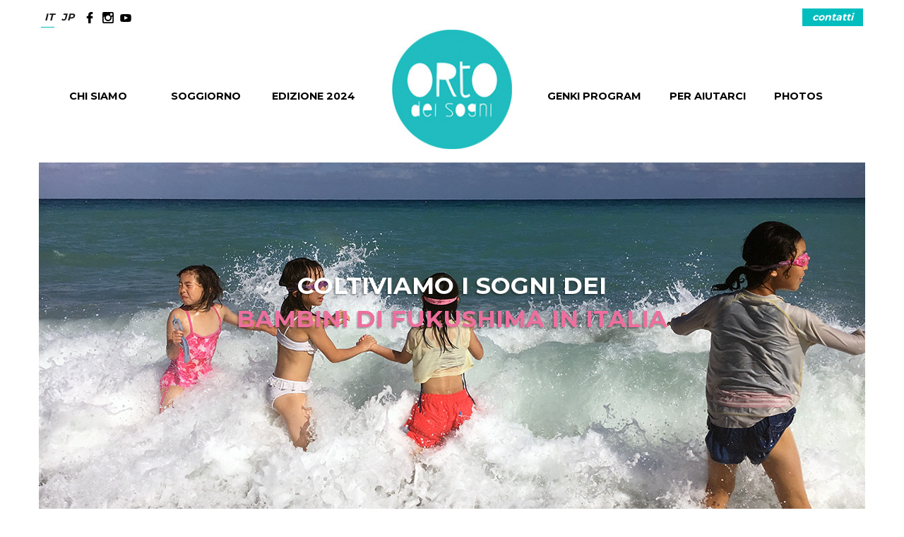

--- FILE ---
content_type: text/html; charset=UTF-8
request_url: http://ortodeisogni.org/
body_size: 35851
content:

<!DOCTYPE html>
<html class="no-js" lang="it">
<head>
	
	<title>
	Orto dei sogni | Coltiviamo i sogni dei bambini di Fukushima in Italia	</title>

<link rel="stylesheet" href="http://ortodeisogni.org/wp-content/plugins/sitepress-multilingual-cms/res/css/language-selector.css?v=3.2.7" type="text/css" media="all" />
	
	<!-- meta tags -->
	<meta charset="utf-8">
	<meta name="description" content="Coltiviamo i sogni dei bambini di Fukushima in Italia - #followyourpassion" />
	<meta name="author" content="Websushi.it" />
	<meta name="viewport" content="width=device-width, initial-scale=1.0" />
	<meta http-equiv="X-UA-Compatible" content="IE=edge,chrome=1" />
	
	<link rel="alternate" type="application/rss+xml" title="Orto dei sogni RSS Feed" href="https://ortodeisogni.org/feed/" />

	<!-- css e icon -->
	<link rel="stylesheet" href="http://ortodeisogni.org/wp-content/themes/ods-tema/style.css" type="text/css" media="screen" />
	<link rel="stylesheet" href="http://ortodeisogni.org/wp-content/themes/ods-tema/style_responsive.css" type="text/css" media="screen" />
	<link rel="stylesheet" href="http://ortodeisogni.org/wp-content/themes/ods-tema/css/owl.carousel.css" type="text/css" media="screen" />
	<link rel="stylesheet" href="http://ortodeisogni.org/wp-content/themes/ods-tema/css/animate.css" type="text/css" media="screen" />
	<link rel="icon" href="http://ortodeisogni.org/wp-content/themes/ods-tema/favicon.ico" />
	
		
    <!-- Google fonts -->
   <link href='https://fonts.googleapis.com/css?family=Playfair+Display:400,400italic,700,700italic,900,900italic' rel='stylesheet' type='text/css'>
   <link href='https://fonts.googleapis.com/css?family=Montserrat:400,700' rel='stylesheet' type='text/css'>
  <link href='https://fonts.googleapis.com/css?family=Lato:400,100,100italic,300,300italic,400italic,700,700italic,900,900italic' rel='stylesheet' type='text/css'>
   
   
   
  
			<script type="text/javascript">
			window._wpemojiSettings = {"baseUrl":"https:\/\/s.w.org\/images\/core\/emoji\/72x72\/","ext":".png","source":{"concatemoji":"http:\/\/ortodeisogni.org\/wp-includes\/js\/wp-emoji-release.min.js?ver=c4abd538c392800b07d9f0e83a378543"}};
			!function(e,n,t){var a;function i(e){var t=n.createElement("canvas"),a=t.getContext&&t.getContext("2d"),i=String.fromCharCode;return!(!a||!a.fillText)&&(a.textBaseline="top",a.font="600 32px Arial","flag"===e?(a.fillText(i(55356,56806,55356,56826),0,0),3e3<t.toDataURL().length):"diversity"===e?(a.fillText(i(55356,57221),0,0),t=a.getImageData(16,16,1,1).data,a.fillText(i(55356,57221,55356,57343),0,0),(t=a.getImageData(16,16,1,1).data)[0],t[1],t[2],t[3],!0):("simple"===e?a.fillText(i(55357,56835),0,0):a.fillText(i(55356,57135),0,0),0!==a.getImageData(16,16,1,1).data[0]))}function o(e){var t=n.createElement("script");t.src=e,t.type="text/javascript",n.getElementsByTagName("head")[0].appendChild(t)}t.supports={simple:i("simple"),flag:i("flag"),unicode8:i("unicode8"),diversity:i("diversity")},t.DOMReady=!1,t.readyCallback=function(){t.DOMReady=!0},t.supports.simple&&t.supports.flag&&t.supports.unicode8&&t.supports.diversity||(a=function(){t.readyCallback()},n.addEventListener?(n.addEventListener("DOMContentLoaded",a,!1),e.addEventListener("load",a,!1)):(e.attachEvent("onload",a),n.attachEvent("onreadystatechange",function(){"complete"===n.readyState&&t.readyCallback()})),(a=t.source||{}).concatemoji?o(a.concatemoji):a.wpemoji&&a.twemoji&&(o(a.twemoji),o(a.wpemoji)))}(window,document,window._wpemojiSettings);
		</script>
		<style type="text/css">
img.wp-smiley,
img.emoji {
	display: inline !important;
	border: none !important;
	box-shadow: none !important;
	height: 1em !important;
	width: 1em !important;
	margin: 0 .07em !important;
	vertical-align: -0.1em !important;
	background: none !important;
	padding: 0 !important;
}
</style>
<link rel='https://api.w.org/' href='https://ortodeisogni.org/wp-json/' />
<link rel="EditURI" type="application/rsd+xml" title="RSD" href="https://ortodeisogni.org/xmlrpc.php?rsd" />
<link rel="wlwmanifest" type="application/wlwmanifest+xml" href="http://ortodeisogni.org/wp-includes/wlwmanifest.xml" /> 

<meta name="generator" content="WPML ver:3.2.7 stt:27,28;" />
<link rel="alternate" hreflang="it-IT" href="https://ortodeisogni.org/" />
<link rel="alternate" hreflang="ja" href="https://ortodeisogni.org/ja/" />
<script type="text/javascript">
(function(url){
	if(/(?:Chrome\/26\.0\.1410\.63 Safari\/537\.31|WordfenceTestMonBot)/.test(navigator.userAgent)){ return; }
	var addEvent = function(evt, handler) {
		if (window.addEventListener) {
			document.addEventListener(evt, handler, false);
		} else if (window.attachEvent) {
			document.attachEvent('on' + evt, handler);
		}
	};
	var removeEvent = function(evt, handler) {
		if (window.removeEventListener) {
			document.removeEventListener(evt, handler, false);
		} else if (window.detachEvent) {
			document.detachEvent('on' + evt, handler);
		}
	};
	var evts = 'contextmenu dblclick drag dragend dragenter dragleave dragover dragstart drop keydown keypress keyup mousedown mousemove mouseout mouseover mouseup mousewheel scroll'.split(' ');
	var logHuman = function() {
		if (window.wfLogHumanRan) { return; }
		window.wfLogHumanRan = true;
		var wfscr = document.createElement('script');
		wfscr.type = 'text/javascript';
		wfscr.async = true;
		wfscr.src = url + '&r=' + Math.random();
		(document.getElementsByTagName('head')[0]||document.getElementsByTagName('body')[0]).appendChild(wfscr);
		for (var i = 0; i < evts.length; i++) {
			removeEvent(evts[i], logHuman);
		}
	};
	for (var i = 0; i < evts.length; i++) {
		addEvent(evts[i], logHuman);
	}
})('//ortodeisogni.org/?wordfence_lh=1&hid=07A2D9B990B5795DD9BFCC84109E630E');
</script></head>
<body class="home blog">
<div id="fb-root"></div>
<script>(function(d, s, id) {
  var js, fjs = d.getElementsByTagName(s)[0];
  if (d.getElementById(id)) return;
  js = d.createElement(s); js.id = id;
  js.src = "//connect.facebook.net/it_IT/sdk.js#xfbml=1&version=v2.5&appId=231011170255399";
  fjs.parentNode.insertBefore(js, fjs);
}(document, 'script', 'facebook-jssdk'));</script>

  
<header>
<div class="container">
  <div class="row column clearfix topbar-utility">
    <nav class="float-left">
	 
	 
		<div id="lang_sel_list" class="lang_sel_list_horizontal">
			<ul>
				<li class="icl-it"><a href="https://ortodeisogni.org/"  class="lang_sel_sel">IT</a></li><li class="icl-ja"><a href="https://ortodeisogni.org/ja/"  class="lang_sel_other">JP</a></li>			</ul>
		</div>
		 
	  <!-- <a href="http://ortodeisogni.org/english">EN</a> --> &nbsp;  
	  <a href="https://www.facebook.com/ortodeisogni.org" class="ico-social"><img src="http://ortodeisogni.org/wp-content/themes/ods-tema/images/ico-fb.svg" alt="" /></a> 
	  <a href="https://www.instagram.com/ortodeisogni/" class="ico-social"><img src="http://ortodeisogni.org/wp-content/themes/ods-tema/images/ico-ig.svg" alt="" /></a> 
	  <a href="https://www.youtube.com/user/ortodeisogni" class="ico-social"><img src="http://ortodeisogni.org/wp-content/themes/ods-tema/images/ico-yt.svg" alt="" /></a> 
	


	</nav>
	<nav class="float-right">
	   
        
         <div class="right"> <a href="https://ortodeisogni.org/contatti" class="btn-contatti">contatti</a> </div>
	
        	</nav>
 </div> 

<div id="sticky-bar">
  <div class="row topbar-nav">
    <nav class="large-5 medium-5 small-1 columns">
		<div id="menuSx" class="hide-for-small-only">
		<ul id="menu-principale-sx" class="menu"><li id="menu-item-32" class="menu-item menu-item-type-custom menu-item-object-custom menu-item-has-children menu-item-32"><a href="#">Chi siamo</a>
<ul class="sub-menu">
	<li id="menu-item-31" class="menu-item menu-item-type-post_type menu-item-object-page menu-item-31"><a href="https://ortodeisogni.org/lassociazione/">L&#8217;associazione</a></li>
	<li id="menu-item-29" class="menu-item menu-item-type-post_type menu-item-object-page menu-item-29"><a href="https://ortodeisogni.org/partners/">Partners</a></li>
</ul>
</li>
<li id="menu-item-27" class="menu-item menu-item-type-post_type menu-item-object-page menu-item-27"><a href="https://ortodeisogni.org/il-progetto/">Soggiorno</a></li>
<li id="menu-item-26" class="menu-item menu-item-type-post_type menu-item-object-page menu-item-26"><a href="https://ortodeisogni.org/edizione-2024/">Edizione 2024</a></li>
</ul>		</div>
	</nav>	
		 
	<div class="logo large-2 medium-2 small-3 columns">
       <a href="https://ortodeisogni.org"><img src="http://ortodeisogni.org/wp-content/themes/ods-tema/images/logo.jpg" alt="Orto dei Sogni"></a>
 	</div>
		
	<nav class="large-5 medium-5 small-8 columns">	
		<div id="menuDx" class="hide-for-small-only">
		<ul id="menu-principale-dx" class="menu"><li id="menu-item-3044" class="menu-item menu-item-type-post_type menu-item-object-page menu-item-3044"><a href="https://ortodeisogni.org/genki-program/">GENKI Program</a></li>
<li id="menu-item-47" class="menu-item menu-item-type-post_type menu-item-object-page menu-item-47"><a href="https://ortodeisogni.org/come-puoi-aiutarci/">Per aiutarci</a></li>
<li id="menu-item-48" class="menu-item menu-item-type-post_type menu-item-object-page menu-item-48"><a href="https://ortodeisogni.org/fotogallery/">PHOTOS</a></li>
</ul>		</div>
		
		<!--menu mobile -->
		<div class="show-for-small-only toggle-menu-mobile"><span></span></div>
		
	 </nav>	

		
 </div> 
</div>

</div> 
</header>

<div class="row">
<div class="show-for-small-only large-12 columns">
		<div id="menumobile" style="display:none;">	
			<ul id="menu-mobile" class="menu"><li id="menu-item-61" class="menu-item menu-item-type-post_type menu-item-object-page menu-item-61"><a href="https://ortodeisogni.org/lassociazione/">L&#8217;associazione</a></li>
<li id="menu-item-59" class="menu-item menu-item-type-post_type menu-item-object-page menu-item-59"><a href="https://ortodeisogni.org/partners/">Partners</a></li>
<li id="menu-item-57" class="menu-item menu-item-type-post_type menu-item-object-page menu-item-57"><a href="https://ortodeisogni.org/il-progetto/">Soggiorno</a></li>
<li id="menu-item-56" class="menu-item menu-item-type-post_type menu-item-object-page menu-item-56"><a href="https://ortodeisogni.org/edizione-2024/">Edizione 2024</a></li>
<li id="menu-item-3046" class="menu-item menu-item-type-post_type menu-item-object-page menu-item-3046"><a href="https://ortodeisogni.org/genki-program/">GENKI Program</a></li>
<li id="menu-item-53" class="menu-item menu-item-type-post_type menu-item-object-page menu-item-53"><a href="https://ortodeisogni.org/come-puoi-aiutarci/">Come puoi aiutarci</a></li>
<li id="menu-item-54" class="menu-item menu-item-type-post_type menu-item-object-page menu-item-54"><a href="https://ortodeisogni.org/fotogallery/">PHOTOS</a></li>
</ul>		 </div>
</div>
</div>



<!-- ### SLIDER -->
<div id="slider">
  <div class="row column small-collapse">
       <div class="call-to-action">
       	 
        
         <h2>Coltiviamo i sogni dei <span>bambini di Fukushima in Italia</span></h2>
       
       	
               	</div>
       	 <div class="owl-carousel owl-theme">      	
  <div class="item">
  	<img src="http://ortodeisogni.org/wp-content/themes/ods-tema/images/slider1.jpg" alt="Orto dei Sogni">
  </div>  
   <div class="item">
  	<img src="http://ortodeisogni.org/wp-content/themes/ods-tema/images/slider2.jpg" alt="Orto dei Sogni">
  </div>  
  <div class="item">
  	<img src="http://ortodeisogni.org/wp-content/themes/ods-tema/images/slider3.jpg" alt="Orto dei Sogni">
  </div>  
  <div class="item">
  	<img src="http://ortodeisogni.org/wp-content/themes/ods-tema/images/slider4.jpg" alt="Orto dei Sogni">
  </div>  
</div>      </div>      
</div>








<!-- annuncio -->
<div class="page-topbar" style="margin-bottom:40px; border:1px solid #01bdbe; padding:15px;">
 <div class="row">
  <div class="large-12 large-centered columns">
  

 

<h2 class='page-title' style='color:#01bdbe'>A tutti coloro che hanno sostenuto Orto dei Sogni fino ad oggi</h2>	 
<p>Dopo il terremoto del 2011, ci siamo chiesti: "Cosa possiamo fare dall'Italia per i bambini di Fukushima?" <br /> Da questa domanda ha avuto inizio il nostro progetto per <strong>realizzare un soggiorno curativo in Italia che, grazie al sostegno, alla collaborazione e alla gentilezza di molte persone, ci ha permesso di invitare finora 140 bambini.</strong></p>

<h4>Dobbiamo comunicarvi che purtroppo, dopo alcuni momenti di confronto tra i membri del consiglio dell'associazione, abbiamo deciso che il soggiorno curativo del 2024 sarà l'ultimo che realizzeremo e che le attività di Orto dei Sogni si concluderanno.</h4>

<p>Dall'esperienza degli ultimi anni di "Casa Orto", siamo giunti alla conclusione che noi volontari, senza una preparazione specialistica in ambito sanitario o psicologico, potremmo non essere in grado di affrontare adeguatamente le situazioni future che potrebbero presentarsi.</p>

<p>Nessuno all'interno dello staff ha mai pensato che le attività dell'associazione si sarebbero mai fermate, e questa è stata per noi una decisione veramente difficile. Ora, dopo un po’ di tempo da questa grande scelta, guardando indietro con calma, siamo convinti che sia stata la decisione giusta.
Vi ringraziamo sinceramente per il supporto ricevuto fino ad ora.</p>

<p>L'Italia, un paese ricco di umanità e calore, ha permesso a 140 bambini di trascorrere un mese della loro infanzia vivendo liberamente in un contesto multiculturale. Questa esperienza è diventata un grande nutrimento per le loro menti e di grande ispirazione per la loro vita futura, e tutto ciò è stato possibile grazie al sostegno di tutti voi.</p>

<p>Essere a stretto contatto con la grande natura e la gentilezza delle persone, testimoni della crescita straordinaria dei bambini che, nel corso di un solo mese di vita insieme, hanno visto i loro volti illuminarsi e i loro corpi e menti crescere tantissimo, è stata per noi una gioia impagabile.</p>

<p>A tutti voi che avete sostenuto Orto dei Sogni, ancora, vi ringraziamo di cuore.
Sin dal 2012, moltissimi volontari hanno partecipato e reso possibile il soggiorno di recupero. I volontari italiani, gli accompagnatori che sono venuti dal Giappone per un mese, gli studenti del Ca' Foscari... la loro dedizione instancabile, che ha permesso loro di impegnarsi dal mattino alla sera per il bene dei bambini, è qualcosa che non dimenticheremo mai.</p>

<p>Non dimentichiamo poi che, se è stato possibile realizzare i soggiorni in maniera stabile, è stato anche grazie alla comprensione e alla cooperazione delle famiglie dei bambini. Un particolare ringraziamento va ai nostri partner dell’associazione "Peace Project" e del Iwaki Citizens’ Radiation Measurement Center – TARACHINE, per aver assunto un lavoro immenso. Vi siamo sinceramente grati.</p>

<p>Ogni volto appare nuovamente davanti a noi: Fukushima, la Sardegna, Milano, le Marche... e ancora Parigi, Tokyo e Kyoto... in molti luoghi abbiamo fatto esperienza di tantissimi atti di gentilezza.</p>

<p>Anche se è una decisione difficile, vogliamo chiudere questo capitolo portando nel cuore la consapevolezza che, grazie a tutti voi, abbiamo potuto sostenere il sogno di ben 140 bambini di Fukushima.</p>

<h4>Grazie di cuore per il vostro sostegno a Orto dei Sogni.</h4>

<p><i>Orto dei Sogni  <br />
Presidente <br/>
Morimi Kobayashi  <br/>
Tutto lo staff</i></p> 
<br />
<br />
<p>Puoi leggere qui <a href="http://ortodeisogni.org/edizione-passato/">tutti i report delle edizioni dal 2012 al 2024</a> in formato pdf.</p>

  
  

  </div> 
 </div>	
</div>


<!-- title + intro -->
<div class="page-topbar">
 <div class="row">
  <div class="large-12 large-centered columns">
	<h2 class='page-title'>News & Events</h2>	  
  </div> 
 </div>	
</div>

<!-- ##### loop post -->
<div class="page-news-index" style="margin-top:15px;">
 
 
 <!-- articles -->
 <section class="row small-up-2 medium-up-3 large-up-4">      
 
    
    <article class="column column-block">
		<div class="thumb" style="height:200px; overflow:hidden;"><a href="https://ortodeisogni.org/2024/08/28/casa-orto-2024-closing-3/" title="Casa Orto 2024 Closing"><img width="400" height="300" src="https://ortodeisogni.org/wp-content/uploads/2024/08/PietraLigre-21-5-400x300.jpg" class="attachment-medium size-medium wp-post-image" alt="Casa Orto 2024 Closing" title="Casa Orto 2024 Closing" srcset="https://ortodeisogni.org/wp-content/uploads/2024/08/PietraLigre-21-5-400x300.jpg 400w, https://ortodeisogni.org/wp-content/uploads/2024/08/PietraLigre-21-5-800x600.jpg 800w" sizes="(max-width: 400px) 100vw, 400px" /></a></div>
		<h3><a href="https://ortodeisogni.org/2024/08/28/casa-orto-2024-closing-3/" title="Casa Orto 2024 Closing">Casa Orto 2024 Closing</a></h3>
		<div class="post-date">28.08.2024</div> 
		<div class="entry">
   		<p>L’estate sta volgendo al termine e siamo lieti di comunicarvi che grazie al vostro sostegno abbiamo potuto portare a termine con successo il nostro 10° soggiorno di risanamento “CASA ORTO: la nostra [&hellip;]</p>
 
		</div>
	</article>
	
	
 
    
    <article class="column column-block">
		<div class="thumb" style="height:200px; overflow:hidden;"><a href="https://ortodeisogni.org/2024/07/30/casa-orto-2024-20-it/" title="Casa Orto 2024 (20 luglio-19 agosto)"><img width="400" height="300" src="https://ortodeisogni.org/wp-content/uploads/2024/07/Mare-3B-5-400x300.jpg" class="attachment-medium size-medium wp-post-image" alt="Casa Orto 2024 (20 luglio-19 agosto)" title="Casa Orto 2024 (20 luglio-19 agosto)" srcset="https://ortodeisogni.org/wp-content/uploads/2024/07/Mare-3B-5-400x300.jpg 400w, https://ortodeisogni.org/wp-content/uploads/2024/07/Mare-3B-5.jpg 800w" sizes="(max-width: 400px) 100vw, 400px" /></a></div>
		<h3><a href="https://ortodeisogni.org/2024/07/30/casa-orto-2024-20-it/" title="Casa Orto 2024 (20 luglio-19 agosto)">Casa Orto 2024 (20 luglio-19 agosto)</a></h3>
		<div class="post-date">30.07.2024</div> 
		<div class="entry">
   		<p>Grazie mille per il vostro continuo sostegno a Orto dei Sogni! Quest&#8217;anno, grazie alla collaborazione di tante persone, abbiamo dato il via al nostro decimo soggiorno di risanamento in Italia, &#8220;CASA ORTO: [&hellip;]</p>
 
		</div>
	</article>
	
	
 
    
    <article class="column column-block">
		<div class="thumb" style="height:200px; overflow:hidden;"><a href="https://ortodeisogni.org/2023/12/15/auguri-di-buone-feste-2023-da-orto-dei-sogni/" title="Auguri di Buone Feste 2023 da Orto dei Sogni!"><img width="214" height="300" src="https://ortodeisogni.org/wp-content/uploads/2023/12/unnamed-214x300.jpg" class="attachment-medium size-medium wp-post-image" alt="Auguri di Buone Feste 2023 da Orto dei Sogni!" title="Auguri di Buone Feste 2023 da Orto dei Sogni!" srcset="https://ortodeisogni.org/wp-content/uploads/2023/12/unnamed-214x300.jpg 214w, https://ortodeisogni.org/wp-content/uploads/2023/12/unnamed-50x70.jpg 50w" sizes="(max-width: 214px) 100vw, 214px" /></a></div>
		<h3><a href="https://ortodeisogni.org/2023/12/15/auguri-di-buone-feste-2023-da-orto-dei-sogni/" title="Auguri di Buone Feste 2023 da Orto dei Sogni!">Auguri di Buone Feste 2023 da Orto dei Sogni!</a></h3>
		<div class="post-date">15.12.2023</div> 
		<div class="entry">
   		<p>Care sostenitrici, Cari sostenitori, Dopo quattro anni di sospensione, quest&#8217;anno finalmente abbiamo potuto riattivare il soggiorno di risanamento. Se ciò è stato possibile è solo grazie al sostegno ininterrotto da parte vostra, [&hellip;]</p>
 
		</div>
	</article>
	
	
 
    
    <article class="column column-block">
		<div class="thumb" style="height:200px; overflow:hidden;"><a href="https://ortodeisogni.org/2023/08/15/2023%e3%82%a4%e3%82%bf%e3%83%aa%e3%82%a2%e4%bf%9d%e9%a4%8a/" title="Soggiorno di risanamento 2023"><img width="400" height="300" src="https://ortodeisogni.org/wp-content/uploads/2023/08/IMG_9017-400x300.jpg" class="attachment-medium size-medium wp-post-image" alt="Soggiorno di risanamento 2023" title="Soggiorno di risanamento 2023" srcset="https://ortodeisogni.org/wp-content/uploads/2023/08/IMG_9017-400x300.jpg 400w, https://ortodeisogni.org/wp-content/uploads/2023/08/IMG_9017.jpg 800w" sizes="(max-width: 400px) 100vw, 400px" /></a></div>
		<h3><a href="https://ortodeisogni.org/2023/08/15/2023%e3%82%a4%e3%82%bf%e3%83%aa%e3%82%a2%e4%bf%9d%e9%a4%8a/" title="Soggiorno di risanamento 2023">Soggiorno di risanamento 2023</a></h3>
		<div class="post-date">15.08.2023</div> 
		<div class="entry">
   		<p>La nona edizione del soggiorno di risanamento di Orto dei Sogni si è svolta a Mercatello sul Metauro, nelle Marche. Grazie alla collaborazione del Comune, le nostre giornate sono passate vivaci tra [&hellip;]</p>
 
		</div>
	</article>
	
	
 
    
    <article class="column column-block">
		<div class="thumb" style="height:200px; overflow:hidden;"><a href="https://ortodeisogni.org/2023/08/09/mercatello-rifugio-per-i-bambini-articolo-del-quotidiano-nazionale-9-agosto-2023/" title="&#8220;Mercatello, rifugio per i bambini&#8221; &#8211; Rassegna Stampa del 9 agosto 2023"><img width="400" height="300" src="https://ortodeisogni.org/wp-content/uploads/2024/03/MODELLO-FOTO-SITO-ORTO-DEI-SOGNI-400x300.png" class="attachment-medium size-medium wp-post-image" alt="&#8220;Mercatello, rifugio per i bambini&#8221; &#8211; Rassegna Stampa del 9 agosto 2023" title="&#8220;Mercatello, rifugio per i bambini&#8221; &#8211; Rassegna Stampa del 9 agosto 2023" /></a></div>
		<h3><a href="https://ortodeisogni.org/2023/08/09/mercatello-rifugio-per-i-bambini-articolo-del-quotidiano-nazionale-9-agosto-2023/" title="&#8220;Mercatello, rifugio per i bambini&#8221; &#8211; Rassegna Stampa del 9 agosto 2023">&#8220;Mercatello, rifugio per i bambini&#8221; &#8211; Rassegna Stampa del 9 agosto 2023</a></h3>
		<div class="post-date">9.08.2023</div> 
		<div class="entry">
   		<p>&#8220;Giovanissimi da Fukushima, in Giappone, e Chernobul, in Bielorussia, ritrovano da noi il contatto con la natura&#8221; Scopri cosa la stampa locale ha detto del nostro soggiorno 2023 a Mercatello sul Metauro [&hellip;]</p>
 
		</div>
	</article>
	
	
 
    
    <article class="column column-block">
		<div class="thumb" style="height:200px; overflow:hidden;"><a href="https://ortodeisogni.org/2023/07/02/orientamento-2023-con-npo-tarachine/" title="Orientamento 2023 con NPO Tarachine"><img width="324" height="300" src="https://ortodeisogni.org/wp-content/uploads/2023/07/357123857_6133113043475160_2869444406621763272_n-324x300.jpg" class="attachment-medium size-medium wp-post-image" alt="Orientamento 2023 con NPO Tarachine" title="Orientamento 2023 con NPO Tarachine" srcset="https://ortodeisogni.org/wp-content/uploads/2023/07/357123857_6133113043475160_2869444406621763272_n-324x300.jpg 324w, https://ortodeisogni.org/wp-content/uploads/2023/07/357123857_6133113043475160_2869444406621763272_n-649x600.jpg 649w, https://ortodeisogni.org/wp-content/uploads/2023/07/357123857_6133113043475160_2869444406621763272_n.jpg 1180w" sizes="(max-width: 324px) 100vw, 324px" /></a></div>
		<h3><a href="https://ortodeisogni.org/2023/07/02/orientamento-2023-con-npo-tarachine/" title="Orientamento 2023 con NPO Tarachine">Orientamento 2023 con NPO Tarachine</a></h3>
		<div class="post-date">2.07.2023</div> 
		<div class="entry">
   		<p>Abbiamo organizzato un momento di orientamento in vista del soggiorno di risanamento presso NPO Tarachine ad Iwaki (Fukushima). I partecipanti del soggiorno di quest&#8217;anno sono nati o sono residenti in aree in [&hellip;]</p>
 
		</div>
	</article>
	
	
 
    
    <article class="column column-block">
		<div class="thumb" style="height:200px; overflow:hidden;"><a href="https://ortodeisogni.org/2023/06/25/casa-orto-2023-22-luglio-21-agosto/" title="Casa Orto 2023 &#8211; 22 luglio &#8211; 21 agosto"><img width="400" height="300" src="https://ortodeisogni.org/wp-content/uploads/2023/07/355486046_6111555268964271_1618395105029566720_n-400x300.jpg" class="attachment-medium size-medium wp-post-image" alt="Casa Orto 2023 &#8211; 22 luglio &#8211; 21 agosto" title="Casa Orto 2023 &#8211; 22 luglio &#8211; 21 agosto" srcset="https://ortodeisogni.org/wp-content/uploads/2023/07/355486046_6111555268964271_1618395105029566720_n-400x300.jpg 400w, https://ortodeisogni.org/wp-content/uploads/2023/07/355486046_6111555268964271_1618395105029566720_n.jpg 800w" sizes="(max-width: 400px) 100vw, 400px" /></a></div>
		<h3><a href="https://ortodeisogni.org/2023/06/25/casa-orto-2023-22-luglio-21-agosto/" title="Casa Orto 2023 &#8211; 22 luglio &#8211; 21 agosto">Casa Orto 2023 &#8211; 22 luglio &#8211; 21 agosto</a></h3>
		<div class="post-date">25.06.2023</div> 
		<div class="entry">
   		<p>Grazie per il vostro continuo sostegno a Orto dei Sogni. Finalmente quest’anno, dopo tre anni, è tornata “Casa Orto: la nostra casa italiana” (22 luglio &#8211; 21 agosto). Nel 2023 il soggiorno [&hellip;]</p>
 
		</div>
	</article>
	
	
 
    
    <article class="column column-block">
		<div class="thumb" style="height:200px; overflow:hidden;"><a href="https://ortodeisogni.org/2022/03/12/%e3%80%90video%e3%80%91-dieci-anni-di-sogni-e-di-soggiorni-vol-1-orto-kids-today/" title="【VIDEO】 Dieci anni di sogni e di soggiorni &#8220;vol. 1 Orto Kids Today&#8221;"><img width="425" height="300" src="https://ortodeisogni.org/wp-content/uploads/2022/03/スクリーンショット-2022-03-12-15.04.41-425x300.png" class="attachment-medium size-medium wp-post-image" alt="【VIDEO】 Dieci anni di sogni e di soggiorni &#8220;vol. 1 Orto Kids Today&#8221;" title="【VIDEO】 Dieci anni di sogni e di soggiorni &#8220;vol. 1 Orto Kids Today&#8221;" srcset="https://ortodeisogni.org/wp-content/uploads/2022/03/スクリーンショット-2022-03-12-15.04.41-425x300.png 425w, https://ortodeisogni.org/wp-content/uploads/2022/03/スクリーンショット-2022-03-12-15.04.41-850x600.png 850w, https://ortodeisogni.org/wp-content/uploads/2022/03/-2022-03-12-15.04.41-e1647094312149.png 540w" sizes="(max-width: 425px) 100vw, 425px" /></a></div>
		<h3><a href="https://ortodeisogni.org/2022/03/12/%e3%80%90video%e3%80%91-dieci-anni-di-sogni-e-di-soggiorni-vol-1-orto-kids-today/" title="【VIDEO】 Dieci anni di sogni e di soggiorni &#8220;vol. 1 Orto Kids Today&#8221;">【VIDEO】 Dieci anni di sogni e di soggiorni &#8220;vol. 1 Orto Kids Today&#8221;</a></h3>
		<div class="post-date">12.03.2022</div> 
		<div class="entry">
   		<p>Nel 2012 Orto dei Sogni ha attivato il primo soggiorno di risanamento &#8220;Casa Orto: la nostra casa italiana&#8221;. Oggi, a distanza di dieci anni, come sono cresciuti le bambine e i bambini [&hellip;]</p>
 
		</div>
	</article>
	
	
 
    
    <article class="column column-block">
		<div class="thumb" style="height:200px; overflow:hidden;"><a href="https://ortodeisogni.org/2022/03/12/11-marzo-per-non-dimenticare/" title="11 marzo, per non dimenticare"><img width="296" height="300" src="https://ortodeisogni.org/wp-content/uploads/2022/03/Cartolina-3.11_2022-296x300.jpg" class="attachment-medium size-medium wp-post-image" alt="11 marzo, per non dimenticare" title="11 marzo, per non dimenticare" srcset="https://ortodeisogni.org/wp-content/uploads/2022/03/Cartolina-3.11_2022-296x300.jpg 296w, https://ortodeisogni.org/wp-content/uploads/2022/03/Cartolina-3.11_2022.jpg 563w" sizes="(max-width: 296px) 100vw, 296px" /></a></div>
		<h3><a href="https://ortodeisogni.org/2022/03/12/11-marzo-per-non-dimenticare/" title="11 marzo, per non dimenticare">11 marzo, per non dimenticare</a></h3>
		<div class="post-date">12.03.2022</div> 
		<div class="entry">
   		<p>A tutte le persone che ci sostengonoUndici anni fa, l’incidente nucleare di Fukushima ha privato in un istante molte persone del loro luogo natale, della loro quotidianità e della loro serenità&#8230;..</p>
 
		</div>
	</article>
	
	
 
    
    <article class="column column-block">
		<div class="thumb" style="height:200px; overflow:hidden;"><a href="https://ortodeisogni.org/2021/12/07/%e3%80%90event%e3%80%91orto-family-labo-vol-2-18-dicembre-2021-via-zoom/" title="【EVENT】ORTO FAMILY LABO vol.2 &#8211; 18 dicembre 2021 via ZOOM"><img width="300" height="300" src="https://ortodeisogni.org/wp-content/uploads/2021/12/1-300x300.png" class="attachment-medium size-medium wp-post-image" alt="【EVENT】ORTO FAMILY LABO vol.2 &#8211; 18 dicembre 2021 via ZOOM" title="【EVENT】ORTO FAMILY LABO vol.2 &#8211; 18 dicembre 2021 via ZOOM" srcset="https://ortodeisogni.org/wp-content/uploads/2021/12/1-125x125.png 125w, https://ortodeisogni.org/wp-content/uploads/2021/12/1-300x300.png 300w, https://ortodeisogni.org/wp-content/uploads/2021/12/1.png 600w, https://ortodeisogni.org/wp-content/uploads/2021/12/1-70x70.png 70w" sizes="(max-width: 300px) 100vw, 300px" /></a></div>
		<h3><a href="https://ortodeisogni.org/2021/12/07/%e3%80%90event%e3%80%91orto-family-labo-vol-2-18-dicembre-2021-via-zoom/" title="【EVENT】ORTO FAMILY LABO vol.2 &#8211; 18 dicembre 2021 via ZOOM">【EVENT】ORTO FAMILY LABO vol.2 &#8211; 18 dicembre 2021 via ZOOM</a></h3>
		<div class="post-date">7.12.2021</div> 
		<div class="entry">
   		<p>Allargare gli orizzonti analizzando l&#8217;Italia &nbsp; Vol.２ I piatti tipici della cucina italiana del periodo natalizio 18 dicembre 2021 h. italiana 7:00-8:00 a.m. *in diretta online via ZOOM, partecipazione gratuita (attenzione: l&#8217;incontro [&hellip;]</p>
 
		</div>
	</article>
	
	
 
    
    <article class="column column-block">
		<div class="thumb" style="height:200px; overflow:hidden;"><a href="https://ortodeisogni.org/2021/05/20/%e3%80%90event%e3%80%91orto-family-labo-5-giugno-2021-h-900-1000-a-m-via-zoom/" title="【EVENT】ORTO FAMILY LABO  &#8211; 5 giugno 2021 h.9:00-10:00 a.m. via ZOOM"><img width="300" height="300" src="https://ortodeisogni.org/wp-content/uploads/2021/05/ORTO-FAMILY-LABO-IG-02-300x300.png" class="attachment-medium size-medium wp-post-image" alt="【EVENT】ORTO FAMILY LABO  &#8211; 5 giugno 2021 h.9:00-10:00 a.m. via ZOOM" title="【EVENT】ORTO FAMILY LABO  &#8211; 5 giugno 2021 h.9:00-10:00 a.m. via ZOOM" srcset="https://ortodeisogni.org/wp-content/uploads/2021/05/ORTO-FAMILY-LABO-IG-02-125x125.png 125w, https://ortodeisogni.org/wp-content/uploads/2021/05/ORTO-FAMILY-LABO-IG-02-300x300.png 300w, https://ortodeisogni.org/wp-content/uploads/2021/05/ORTO-FAMILY-LABO-IG-02-600x600.png 600w, https://ortodeisogni.org/wp-content/uploads/2021/05/ORTO-FAMILY-LABO-IG-02-70x70.png 70w, https://ortodeisogni.org/wp-content/uploads/2021/05/ORTO-FAMILY-LABO-IG-02.png 1080w" sizes="(max-width: 300px) 100vw, 300px" /></a></div>
		<h3><a href="https://ortodeisogni.org/2021/05/20/%e3%80%90event%e3%80%91orto-family-labo-5-giugno-2021-h-900-1000-a-m-via-zoom/" title="【EVENT】ORTO FAMILY LABO  &#8211; 5 giugno 2021 h.9:00-10:00 a.m. via ZOOM">【EVENT】ORTO FAMILY LABO  &#8211; 5 giugno 2021 h.9:00-10:00 a.m. via ZOOM</a></h3>
		<div class="post-date">20.05.2021</div> 
		<div class="entry">
   		<p>Condividiamo un evento in collaborazione con il nostro partner ufficiale in Giappone Tarachine &#8211; Iwaki Radioactivity Measuring Center, onlus con sede nella prefettura di Fukushima&#8230;&#8230;</p>
 
		</div>
	</article>
	
	
 
    
    <article class="column column-block">
		<div class="thumb" style="height:200px; overflow:hidden;"><a href="https://ortodeisogni.org/2021/03/17/%e3%80%90event%e3%80%91-studiamo-insieme-la-radioattivita-il-20-marzo-su-zoom/" title="【EVENT】 &#8220;Studiamo insieme la radioattività&#8221; <br> il 20 marzo su ZOOM"><img width="213" height="300" src="https://ortodeisogni.org/wp-content/uploads/2021/03/Photo-Event-Radiatoin02-213x300.png" class="attachment-medium size-medium wp-post-image" alt="【EVENT】 &#8220;Studiamo insieme la radioattività&#8221; &lt;br&gt; il 20 marzo su ZOOM" title="【EVENT】 &#8220;Studiamo insieme la radioattività&#8221; &lt;br&gt; il 20 marzo su ZOOM" /></a></div>
		<h3><a href="https://ortodeisogni.org/2021/03/17/%e3%80%90event%e3%80%91-studiamo-insieme-la-radioattivita-il-20-marzo-su-zoom/" title="【EVENT】 &#8220;Studiamo insieme la radioattività&#8221; <br> il 20 marzo su ZOOM">【EVENT】 &#8220;Studiamo insieme la radioattività&#8221; <br> il 20 marzo su ZOOM</a></h3>
		<div class="post-date">17.03.2021</div> 
		<div class="entry">
   		<p>Il nostro partner ufficiale in Giappone, TARACHINE – Iwaki Radioactivity Measuring Center, il 20 marzo terrà il 4° incontro nell&#8217;ambito di un ciclo di conferenze su cibo e radioattività. L&#8217;intervento dal titolo &#8220;Studiamo insieme la radioattività&#8221; sarà tenuto dal Dr. Katsumi Shodogawa e dalla D.ssa Mayumi Hori, sarà online ed è stato pensato per spiegare in modo semplice ad adulti e bambini.</p>
 
		</div>
	</article>
	
	
 </section>

 <!-- pagination -->
   <div class="row">
    <div class="large-3 columns prev">
        <a href="https://ortodeisogni.org/page/2/" >&laquo; Precedente</a>    </div>
    <div class="large-3 columns next">
            </div>
  </div>
  
       
</div>       
<!-- #### /loop post -->


  <footer class="container" style="padding-top:50px;">
      <div class="row column">
       
         <p class="copy">&copy;2020 Orto dei Sogni - All Right Reserved - <a href="mailto:info@ortodeisogni.org">info@ortodeisogni.org</a> | 
         
         
                 
 

 <a href="https://ortodeisogni.org/privacy-policy/">Privacy e cookie policy</a>


         
         
         
         
         
         
         </p>
         <br />
         <p class="credits">Credits: <a href="http://newmi.it">Newmi Società Benefit</a></p> 

      </div>
    </footer>


<script type='text/javascript' src='http://ortodeisogni.org/wp-includes/js/wp-embed.min.js?ver=c4abd538c392800b07d9f0e83a378543'></script>
<script type='text/javascript'>
/* <![CDATA[ */
var icl_vars = {"current_language":"it","icl_home":"https:\/\/ortodeisogni.org\/","ajax_url":"https:\/\/ortodeisogni.org\/wp-admin\/admin-ajax.php","url_type":"1"};
/* ]]> */
</script>
<script type='text/javascript' src='http://ortodeisogni.org/wp-content/plugins/sitepress-multilingual-cms/res/js/sitepress.js?ver=c4abd538c392800b07d9f0e83a378543'></script>


<!-- script js -->
<script src="//ajax.googleapis.com/ajax/libs/jquery/1.7.2/jquery.min.js"></script>
<script>window.jQuery || document.write('<script src="js/vendor/jquery.js"><\/script>')</script>
<script src="http://ortodeisogni.org/wp-content/themes/ods-tema/js/vendor/jquery.easing.min.js"></script>  

<link rel="stylesheet" href="//code.jquery.com/ui/1.11.4/themes/smoothness/jquery-ui.css">
<script src="//code.jquery.com/jquery-1.10.2.js"></script>
<script src="//code.jquery.com/ui/1.11.4/jquery-ui.js"></script>

<script src="http://ortodeisogni.org/wp-content/themes/ods-tema/js/common.js"></script>

<!-- this will include every plugin and utility required by Foundation 
<script src="http://ortodeisogni.org/wp-content/themes/ods-tema/js/foundation.min.js"></script>
<script src="http://ortodeisogni.org/wp-content/themes/ods-tema/js/app.js"></script>-->


<script src="http://ortodeisogni.org/wp-content/themes/ods-tema/js/owl.carousel.min.js"></script>
<script>
$(document).ready(function(){
  $('#slider .owl-carousel').owlCarousel({
    loop:true,
    animateOut: 'fadeOut',
    margin:0,
    items:1,
	autoHeight: true,
	autoplay: 4000,
    nav:false,
    dots:false
    }); 

  $('#info .owl-carousel').owlCarousel({
    loop:true,
    margin:0,
    items:1,
	autoHeight: false,
	autoplay: 6000,
    nav:false,
    dots:true
    }); 
    
  $( "#accordion" ).accordion({
      heightStyle: "content"
    });  
    
    
});
</script>



</body>
</html>



--- FILE ---
content_type: text/css
request_url: http://ortodeisogni.org/wp-content/themes/ods-tema/style.css
body_size: 15505
content:
/* 
	Theme Name: Orto dei Sogni 2016
	Description: Tema HTML5 - responsive, foundation, less
	Author: Websushi.it
	Author URI: http://www.websushi.it
	Version: 1.0
	Date: Feb 2016
*/
@import url('css/foundation.css');
@import url('css/normalize.css');
@import url('css/animate.css');
/* regole generali =========================================*/
/* Neutralize styling */
html,
body,
form {
  margin: 0;
  padding: 0;
}
html {
  font-size: 100%;
  -webkit-text-size-adjust: 100%;
  -ms-text-size-adjust: 100%;
}
h1,
h2,
h3,
h4 {
  margin: 0;
  padding: 0;
}
ul {
  list-style-type: none;
  margin: 0;
  padding: 0;
}
a {
  color: #01bdbe;
  font-weight: 700;
  -webkit-transition: all 300ms ease-in-out;
  -moz-transition: all 300ms ease-in-out;
  -ms-transition: all 300ms ease-in-out;
  -o-transition: all 300ms ease-in-out;
}
a:hover,
a:active {
  color: #b0e0e4;
}
p {
  margin: 1em 0;
}
img {
  border: 0;
}
label {
  cursor: auto;
}
fieldset {
  border: none;
  padding: 0;
  margin: 0;
}
/* HTML5 elements need display: block */
article,
aside,
figure,
footer,
header,
hgroup,
nav,
section {
  display: block;
}
/* Miscellaneous conveniences: */
.clear {
  clear: both;
}
.left {
  float: left;
}
.right {
  float: right;
}
.center {
  text-align: center;
}
.nascosto,
.hide {
  display: none;
}
/* wp img class */
.alignleft {
  float: left;
  margin-right: 10px !important;
}
.alignright {
  float: right;
  margin-left: 10px !important;
}
.aligncenter {
  margin: auto;
}
/* clearfix */
.clearfix {
  *zoom: 1;
}
.clearfix:before,
.clearfix:after {
  content: "";
  display: table;
}
.clearfix:after {
  clear: both;
}
/*######################################*/
/*COMMON ############################*/
/*######################################*/
body {
  background: #fff !important;
  color: #1b1b1b;
  font-family: 'Playfair Display', serif;
  line-height: 160%;
}
h1,
h2,
h3,
h4 {
  font-family: 'Montserrat', sans-serif;
}
h1,
h2 {
  font-size: 2.1em;
  text-transform: uppercase;
}
h1 {
  font-weight: 400;
}
h2 {
  font-weight: 200;
}
h3 {
  font-size: 1.3em;
  font-weight: 800;
}
.entry p {
  margin: 0;
  padding: .5em 0;
}
a.btn {
  display: inline-block;
  text-align: center;
  margin: 1em auto;
  border: 1px solid;
  padding: 10px 25px;
  font-family: 'Montserrat', sans-serif;
  font-size: .9em;
  font-weight: 600;
  line-height: 1.1;
  text-transform: uppercase;
}
a.btn.btn-white {
  border-color: #fff;
  color: #fff;
}
a.btn.btn-white:hover {
  background: #000;
}
a.btn.btn-black {
  border-color: #000;
  color: #000;
}
a.btn.btn-black:hover {
  background: #fff;
}
a.btn.btn-green {
  border-color: #000;
  background: #01bdbe;
  color: #000;
}
a.btn.btn-green:hover {
  background: #fff;
  color: #000;
}
/* HEADER E NAV ############################*/
header {
  height: 230px;
  width: 100%;
}
header .container {
  position: relative;
  width: 100%;
  margin: 0;
}
header .container .topbar-utility {
  padding-top: 10px;
}
header .container .topbar-utility a {
  color: #1b1b1b;
  display: inline-block;
  margin: 0 .2em;
  font-style: italic;
  font-size: 14px;
  font-family: 'Montserrat', sans-serif;
}
header .container .topbar-utility a:hover {
  color: #01bdbe;
}
header .container .topbar-utility a.ico-social {
  width: 16px;
  height: 16px;
}
header .container .topbar-utility a.ico-social:hover img {
  opacity: 0.7;
}
header .container .topbar-utility a.btn-contatti {
  background: #01bdbe;
  color: #fff;
  padding: 0em 1em;
}
header .container .topbar-utility a.btn-contatti:hover {
  background: #1b1b1b;
}
header .container .topbar-utility a.btn-dona {
  background: #ed6f9d;
  color: #fff;
  padding: 0em 1em;
}
header .container .topbar-utility a.btn-dona:hover {
  background: #1b1b1b;
}
header .container .topbar-utility #lang_sel_list {
  float: left;
  display: inline-block;
}
header .container .topbar-utility #lang_sel_list ul li {
  padding-right: 10px;
}
header .container .topbar-utility #lang_sel_list ul li a {
  font-size: 14px;
  line-height: 2em;
  color: #1b1b1b;
  border-bottom: 1px solid #fff;
}
header .container .topbar-utility #lang_sel_list ul li a.lang_sel_sel {
  border-color: #01bdbe;
}
header {
  /* dropdown 2 livello */
}
header #menuSx,
header #menuDx {
  width: 100%;
  margin-top: 80px;
}
header #menuSx li,
header #menuDx li {
  float: left;
  position: relative;
}
header #menuSx a,
header #menuDx a {
  font-size: 0.9rem;
  font-weight: 800;
  font-family: 'Montserrat', sans-serif;
  text-transform: uppercase;
  display: inline-block;
  white-space: nowrap;
  text-align: center;
  width: auto;
  padding: 0 20px;
  color: #000;
  -webkit-transition: all 0.3s ease-in-out;
  -moz-transition: all 0.3s ease-in-out;
  -ms-transition: all 0.3s ease-in-out;
  -o-transition: all 0.3s ease-in-out;
}
header #menuSx a:hover,
header #menuDx a:hover {
  color: #01bdbe;
}
header #menuSx li.current-menu-item,
header #menuDx li.current-menu-item,
header #menuSx li.current-menu-item a:hover,
header #menuDx li.current-menu-item a:hover {
  color: #01bdbe;
}
header #menuSx ul {
  float: right;
}
header #menuSx ul li a {
  padding: 0 22px;
}
header #menuSx ul li:first-child a {
  padding-right: 40px;
  position: relative;
  z-index: 150;
}
header #menuSx ul li:first-child a:hover {
  color: #000 !important;
}
header #menuSx,
header #menuDx {
  /*ul li.current-menu-ancestor a {color:#000;}*/
}
header #menuSx ul ul,
header #menuDx ul ul {
  text-align: left;
  position: absolute;
  top: -125px;
  z-index: 100;
  display: none;
  height: auto;
  padding: 150px 0 30px 0;
  margin: 0;
  left: 0;
  background: #01bdbe;
}
header #menuSx ul li:hover > ul,
header #menuDx ul li:hover > ul {
  display: block;
}
header #menuSx ul ul li,
header #menuDx ul ul li {
  background: none;
  display: block;
  width: 100%;
  height: auto;
}
header #menuSx ul ul li a,
header #menuDx ul ul li a {
  font-size: 15px;
  padding: 5px 20px;
  white-space: nowrap;
  color: #fff;
  text-transform: none;
  font-style: italic;
}
header #menuSx ul ul li a:hover,
header #menuDx ul ul li a:hover {
  color: #000;
}
header #menuSx ul ul li.current-menu-item a,
header #menuDx ul ul li.current-menu-item a {
  color: #000;
}
header .toggle-menu-mobile {
  float: right;
  display: inline-block;
  background: #b0e0e4;
  position: relative;
  width: 50px;
  height: 50px;
  color: #fff;
  margin: 0;
}
header #sticky-bar.stickytop {
  position: fixed;
  top: 0;
  z-index: 99999;
  width: 100%;
  background: #fff;
  opacity: 0.9;
  -webkit-box-shadow: 0px 5px 5px -3px rgba(0, 0, 0, 0.14);
  -moz-box-shadow: 0px 5px 5px -3px rgba(0, 0, 0, 0.14);
  box-shadow: 0px 5px 5px -3px rgba(0, 0, 0, 0.14);
}
header #sticky-bar.stickytop .logo {
  text-align: center;
}
header #sticky-bar.stickytop .logo img {
  width: 30%;
  margin: 5px auto;
}
header #sticky-bar.stickytop #menuSx,
header #sticky-bar.stickytop #menuDx {
  margin-top: 0px;
}
header #sticky-bar.stickytop #menuSx .menu li a,
header #sticky-bar.stickytop #menuDx .menu li a {
  height: 60px;
  line-height: 60px;
}
header #sticky-bar.stickytop #menuSx ul.sub-menu,
header #sticky-bar.stickytop #menuDx ul.sub-menu {
  padding-top: 170px;
}
header #sticky-bar.stickytop #menuSx ul.sub-menu li a,
header #sticky-bar.stickytop #menuDx ul.sub-menu li a {
  height: 20px;
  line-height: 20px;
}
#menumobile {
  background: #b0e0e4;
}
#menumobile li {
  float: none;
  display: block;
  width: 100%;
  text-align: center;
  border-bottom: 1px solid #fff;
}
#menumobile li a {
  display: block;
  color: #fff;
  font-family: 'Montserrat', sans-serif;
  text-transform: uppercase;
  padding: .5em 0;
  width: 100%;
}
#menumobile li a:hover {
  background: #01bdbe;
}
#menumobile li.current-menu-item,
#menumobile li.current-menu-item a:hover {
  background-color: #b0e0e4;
}
#menumobile li.current-menu-item > a,
#menumobile li.current-menu-item a:hover > a {
  color: white !important;
  font-weight: bold;
}
/* STRUTTURA ############################*/
.container {
  margin: 3em 0;
}
#cover-strip {
  margin-bottom: 2em;
}
footer {
  padding: 100px 0 30px;
  text-align: center;
}
footer p {
  font-size: 13px;
  display: inline-block;
  padding: 1em 2em;
  text-align: center;
  margin: 1em auto;
}
footer a {
  color: #1b1b1b;
}
footer a:hover {
  color: #1b1b1b;
  text-decoration: underline;
}
footer .copy {
  background: #b0e0e4;
}
footer .credits {
  background: #ed6f9d;
}
/*######################################*/
/*HOME ############################*/
/*######################################*/
#slider {
  margin-bottom: 5em;
}
#slider .column {
  position: relative;
}
#slider .item {
  height: 540px;
}
#slider .call-to-action {
  position: absolute;
  top: 150px;
  left: 0;
  z-index: 999;
  width: 100%;
}
#slider .call-to-action h2 {
  text-align: center;
  display: block;
  width: 100%;
  color: #fff;
  font-weight: 600;
  margin-bottom: 1.5em;
  text-shadow: -2px 2px 2px rgba(0, 0, 0, 0.3);
}
#slider .call-to-action h2 span {
  color: #ed6f9d;
  display: block;
}
#slider .call-to-action a {
  display: block;
  width: 300px;
  text-align: center;
  margin: 1em auto;
  padding: 20px 0px;
  color: #fff;
  font-size: 2em;
  font-weight: 600;
  line-height: 1.1;
  background-color: rgba(237, 111, 157, 0.8);
}
#slider .call-to-action a em {
  display: block;
  font-size: 0.6em;
}
#slider .call-to-action a:hover {
  background-color: #ed6f9d;
}
/* lanci 6 box homepage */
#lanci-homepage {
  margin-bottom: 60px;
}
.lancio-hp .box-content {
  position: relative;
  height: 300px;
  margin-bottom: 50px;
}
.lancioverde-hp .box-content {
  background: #b0e0e4;
  padding: 1em 2em;
}
.lanciorosa-hp .box-content {
  background: #ed6f9d;
  padding: 1em 13em 1em 2em;
}
.lanciorosa-hp a.btn {
  margin-bottom: 0;
  width: 280px;
}
#lanci-homepage img.simbolo {
  position: absolute;
}
#lanci-homepage .lan1 img.simbolo {
  top: -60px;
  right: 12px;
}
#lanci-homepage .lan4 img.simbolo {
  top: -60px;
  right: -25px;
}
#lanci-homepage .lan5 img.simbolo {
  top: 20px;
  right: -40px;
}
/*
.lanciobig-hp { 
	.box-content {background:@lightgreen; padding:1em 2em; position:relative;  height:300px;}
}

.lettere-hp { 
	.box-content {background:@lightpink; padding:1em 13em 1em 2em; position:relative; height:300px;}
	img.simbolo {position:absolute; top:-60px; right:-12px;}
	a.btn {margin-bottom:0; width:280px;}
}
*/
#info.container {
  margin-bottom: 1em;
}
#info .news-hp {
  position: relative;
}
#info .news-hp .news-item h3 {
  margin-bottom: 1rem;
}
#info .news-hp .news-item p {
  margin: 0;
  padding: 0;
}
#info .news-hp .news-item img {
  max-height: 300px;
}
#info .news-hp .owl-dots {
  position: absolute;
  top: -30px;
  right: 0;
  text-align: right;
  height: 15px;
}
.fotog-hp a img {
  opacity: 0.7;
}
.fotog-hp a:hover img {
  opacity: 1;
}
#sponsor-hp {
  text-align: center;
  margin-top: 0em;
}
#sponsor-hp .sponsor-hp-box {
  padding: 2em;
}
#sponsor-hp h2,
#sponsor-hp h3 {
  position: relative;
  text-transform: uppercase;
}
#sponsor-hp h3 {
  font-size: 1.5em;
}
#sponsor-hp h2:before,
#sponsor-hp h3:before {
  background: #1b1b1b;
  content: "";
  display: block;
  height: 2px;
  position: absolute;
  bottom: 0;
  left: 44%;
  width: 12%;
}
#sponsor-hp ul li {
  display: inline-block;
  margin: 1em 0;
}
#sponsor-hp ul li a {
  padding: 0em;
  display: block;
  border: 0px solid #ccc;
  background: #fff;
}
#sponsor-hp ul li a img {
  display: inline-block;
}
/*######################################*/
/* PAGE ############################*/
/*######################################*/
h2.page-title {
  font-weight: 800;
}
h3.page-title {
  font-size: 1.2em;
  font-weight: normal;
}
.page .entry h3 {
  font-weight: 300;
  font-size: 28px;
  line-height: 120%;
  margin: 1em 0 0;
}
.page .entry h4 {
  font-weight: 500;
  font-size: 16px;
  margin: 1.5em 0;
}
.page .entry blockquote {
  font-style: normal;
  padding: 2em;
  border: 0;
  margin: 2em 6em 2em 0;
  background: #b0e0e4;
}
.page .entry blockquote p {
  color: #1b1b1b;
  line-height: 1.6;
}
/*######################################*/
/*NEWS ############################*/
/*######################################*/
.page-news-index {
  margin-top: 50px;
}
article.column-block {
  margin-bottom: 3em;
}
article.column-block .thumb {
  background: #eee;
  text-align: center;
}
.post-index,
.post-single {
  text-align: left;
  padding: 0 0 2em;
}
.post-index .post-news,
.post-single .post-news {
  padding: 2em 0;
}
.post-index .post-news h1,
.post-single .post-news h1 {
  font-weight: bold;
}
.post-index .entry,
.post-single .entry {
  padding-bottom: 1em;
}
.post-index .entry p,
.post-single .entry p {
  text-align: left;
  padding: 0;
  margin-top: 0;
}
.post-index .entry ul,
.post-single .entry ul,
.post-index .entry ol,
.post-single .entry ol {
  margin: 1.2em 0;
}
.post-index .entry li::before,
.post-single .entry li::before {
  content: "\25A0";
  padding-right: 5px;
  padding-left: 10px;
  color: #01bdbe;
}
.post-index .entry blockquote,
.post-single .entry blockquote {
  margin: 1em;
}
.post-index .thumb,
.post-single .thumb {
  float: left;
  margin-right: 1em;
  margin-bottom: 1em;
  width: 240px;
  height: 240px;
}
.post-index .date,
.post-single .date {
  color: #01bdbe;
  font-size: 20px;
  margin-bottom: 1em;
}
.post-index p.more,
.post-single p.more {
  margin: 1em 0;
}
.post-index h1,
.post-single h1 {
  font-size: 1.7em;
  text-transform: none;
}
.post-index h1 a,
.post-single h1 a {
  font-weight: normal;
  color: #01bdbe;
}
.post-single .entry p {
  padding: 1em 0;
}
.pagination {
  font_size: 1.5em;
  width: 100%;
}
.pagination .prev {
  text-align: left;
}
.pagination .next {
  text-align: right;
}
/* TARACHINE */
.categorie-filter-nav ul {
  display: inline;
}
.categorie-filter-nav ul li {
  display: inline-block;
  border-right: 1px solid #ccc;
  padding-right: 10px;
  margin-right: 5px;
  padding-left: 5px;
}
.categorie-filter-nav ul a {
  color: #666;
}
.categorie-filter-nav ul a:hover {
  color: #01bdbe;
}
/*######################################*/
/* AIUTACI ############################*/
/*######################################*/
.dona-box-container {
  margin-top: 1em;
}
.dona-box {
  padding: 1em;
}
.dona-box.dona-box-paypal {
  background: #b0e0e4;
}
.dona-box.dona-box-bonifico {
  background: #eaf8f8;
}
/*######################################*/
/* SPONSOR ############################*/
/*######################################*/
#sponsor-wall ul {
  margin: 2em 0;
}
#sponsor-wall ul li img,
#sponsor-wall ul li a {
  display: block;
  margin: auto;
}
#sponsor-wall ul li p {
  margin: 0;
  text-align: center;
  position: relative;
}
#sponsor-wall ul li strong {
  line-height: 1.5 !important;
  position: absolute;
  top: 20%;
  left: 10%;
  width: 80%;
  height: 80%;
  color: #1b1b1b;
  font-size: 0.9em;
  font-family: "Lucida Grande", Lucida, Verdana, sans-serif;
  display: inline-block;
}
#sponsor-wall ul li a {
  color: #1b1b1b;
}
#sponsor-wall ul li h5 {
  font-size: .9em;
  line-height: 1.3;
}
/* overwrite envira */
.envirabox-title-float-wrap .child {
  border-radius: 0 !important;
  background: none !important;
  line-height: 20px !important;
  width: 250px;
  overflow: hidden;
}
.envirabox-overlay .envirabox-skin {
  border-radius: 0 !important;
}
.envirabox-overlay .envirabox-title-float-wrap .child {
  padding: 2px 0  !important;
}
.envirabox-overlay .envirabox-next span {
  right: -35px !important;
}
.envirabox-overlay .envirabox-prev span {
  left: -35px !important;
}


--- FILE ---
content_type: text/css
request_url: http://ortodeisogni.org/wp-content/themes/ods-tema/style_responsive.css
body_size: 2042
content:
/* Define mobile styles */
@media only screen and (max-width: 40em) {
  h1,
  h2 {
    font-size: 1.4em;
  }
  .page .entry h3 {
    font-size: 18px;
  }
  .toggle-menu-mobile span {
    content: "";
    position: absolute;
    left: 10px;
    display: block;
    width: 30px;
    top: 7px;
    height: 0;
    -webkit-box-shadow: 1px 10px 1px 2px #fff,1px 18px 1px 2px #fff,1px 26px 1px 2px #fff;
    box-shadow: 0 10px 0 2px #fff,0 18px 0 2px #fff,0 26px 0 2px #fff;
  }
  header #sticky-bar.stickytop {
    position: relative !important;
  }
  .topbar-nav {
    padding-top: 10px;
  }
  .topbar-utility nav {
    border-bottom: 1px solid #ccc;
    width: 100%;
    padding: 5px 0;
  }
  .logo img {
    max-width: 100px;
    height: auto;
  }
  #slider {
    margin-bottom: 6em;
  }
  #slider .item {
    height: auto;
  }
  #slider .call-to-action {
    top: 90px;
  }
  #slider .call-to-action h2 {
    font-size: 15px;
  }
  #slider .call-to-action a {
    border-radius: 0;
    font-size: 2em;
    height: auto;
    margin: 1em 10px;
    padding: 10px 20px;
    width: auto;
  }
  .lancio-hp .box-content {
    height: auto;
    min-height: 300px;
  }
  .lanciorosa-hp a.btn {
    width: 200px;
  }
  /*
.lanciobig-hp img {display:block; margin:auto; float:none;}
.lanciobig-hp .box-content, .lettere-hp .box-content {height:auto; padding:1em;}
.lettere-hp .box-content {padding:1em 7em 1em 1em;}
.lettere-hp img.simbolo {width:100px; top:30px; right:10px;}
*/
  .news-hp,
  .fb-hp,
  .fotog-hp {
    margin-bottom: 1em;
    padding-bottom: 1em;
    border-bottom: 1px solid #ccc;
  }
  .fotog-hp {
    display: none;
  }
  #info .news-hp .news-item img {
    max-width: 50%;
    max-height: auto;
  }
}
/* max-width 640px, mobile-only styles, use when QAing mobile issues */
/* min-width 641px, medium screens */
@media only screen and (min-width: 40.063em) and (max-width: 64em) {
  .lancio-hp .box-content {
    height: auto;
    min-height: 350px;
  }
}
/* min-width 641px and max-width 1024px, use when QAing tablet-only issues */


--- FILE ---
content_type: application/javascript
request_url: http://ortodeisogni.org/wp-content/themes/ods-tema/js/common.js
body_size: 809
content:
jQuery(document).ready(function($){

	
/* ============ MENU =============================== */

	/** mobile menu **/
	
	$('.toggle-menu-mobile').click(function(){
		$('#menumobile').slideToggle();
	});

	
/* ============ ALTRO =============================== */


/* accordion */
  $( function() {
    $( "#accordion" ).accordion({
      collapsible: true
    });
  } );





	
	/** Back to top **/

    $('.arrow_go_up').click(function () { $.scrollTo('0px',1000,{easing:'easeInOutExpo',offset:0,'axis':'y'});});


/* ============ STICKY NAV =============================== */
$(window).scroll(function() {
        if ($(this).scrollTop() >= 230) {
            $('#sticky-bar').addClass('stickytop');
        }
        else {
            $('#sticky-bar').removeClass('stickytop');
        }
    });	
	

});

